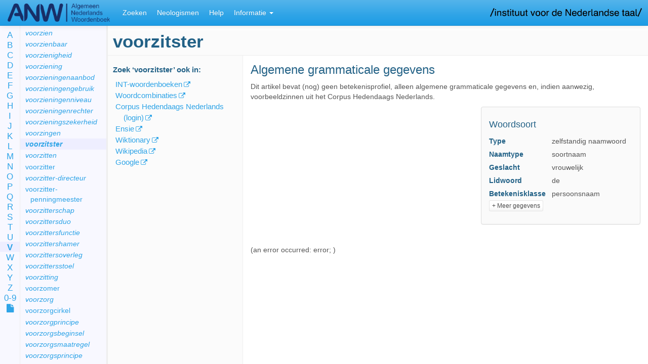

--- FILE ---
content_type: text/html;charset=UTF-8
request_url: https://anw.ivdnt.org/article/voorzitster
body_size: 15199
content:








<!DOCTYPE html>
<html lang="en">
<head>
<meta charset="utf-8">
<meta http-equiv="Content-Type" content="text/html; charset=utf-8">
<meta http-equiv="X-UA-Compatible" content="IE=edge">
<meta name="viewport" content="width=device-width, initial-scale=1">

<title> voorzitster -  ANW (Algemeen Nederlands Woordenboek)</title>

<!-- jQuery, Modernizr, jquery-cookie -->
<script src="https://code.jquery.com/jquery-2.2.4.min.js" integrity="sha256-BbhdlvQf/xTY9gja0Dq3HiwQF8LaCRTXxZKRutelT44=" crossorigin="anonymous"></script>
<script src="//cdnjs.cloudflare.com/ajax/libs/modernizr/2.8.3/modernizr.min.js"></script>
<script src="//cdnjs.cloudflare.com/ajax/libs/jquery-cookie/1.4.1/jquery.cookie.min.js"></script>
<script src="https://code.jquery.com/ui/1.12.0/jquery-ui.min.js" integrity="sha256-eGE6blurk5sHj+rmkfsGYeKyZx3M4bG+ZlFyA7Kns7E=" crossorigin="anonymous"></script>

<!-- Bootstrap JS, CSS, Theme and Font Awesome -->
<script src="//maxcdn.bootstrapcdn.com/bootstrap/3.3.2/js/bootstrap.min.js"></script>
<link rel="stylesheet" href="//maxcdn.bootstrapcdn.com/bootstrap/3.3.2/css/bootstrap.min.css">
<link rel="stylesheet" href="/css/theme-bootswatch-cerulean.min.css">
<link rel="stylesheet" href="//maxcdn.bootstrapcdn.com/font-awesome/4.3.0/css/font-awesome.min.css">

<!-- Bootstrap Select JS, CSS, I18N -->
<link rel="stylesheet" href="//cdnjs.cloudflare.com/ajax/libs/bootstrap-select/1.6.5/css/bootstrap-select.min.css">
<script src="//cdnjs.cloudflare.com/ajax/libs/bootstrap-select/1.6.5/js/bootstrap-select.min.js"></script>
<script src="//cdnjs.cloudflare.com/ajax/libs/bootstrap-select/1.6.5/js/i18n/defaults-nl_NL.min.js"></script>
<script src="//cdnjs.cloudflare.com/ajax/libs/bootstrap-select/1.6.5/js/i18n/defaults-en_US.min.js"></script>

<!-- Less CSS (now precompiled) -->
<link rel="stylesheet" type="text/css" href="/css/style.css?v=2026-01-30-02-12" />

<!-- Utility scripts -->
<script src="/js/removeDiacritics.js?v=2026-01-30-02-12"></script>
<script src="/js/sprintf.js?v=2026-01-30-02-12"></script>
<script src="/js/util.js?v=2026-01-30-02-12"></script>

<!-- Main application / init script -->
<script src="/js/main.js?v=2026-01-30-02-12"></script>

<!-- Data (search criteria, messages) -->
<script src="/js/messages.js?v=2026-01-30-02-12"></script>
<script src="/js/feature-search-criteria.js?v=2026-01-30-02-12"></script>

<!-- Scripts for each part of the application -->
<script src="/js/lemmalist.js?v=2026-01-30-02-12"></script>
<script src="/js/article.js?v=2026-01-30-02-12"></script>
<script src="/js/feature-search.js?v=2026-01-30-02-12"></script>
<script src="/js/search-results.js?v=2026-01-30-02-12"></script>
<script src="/js/corpus.js?v=2026-01-30-02-12">
	;
</script>
<script src="/js/history.js?v=2026-01-30-02-12"></script>

<script defer data-domain="anw.ivdnt.org" src="https://statistiek.ivdnt.org/js/plausible.js"></script>
<script>window.plausible = window.plausible || function() { (window.plausible.q = window.plausible.q || []).push(arguments) }</script>

</head>

<body class="anw">

	<a class='hidden-xs' target="_blank" href="https://www.ivdnt.org/">
	<img id='inllogo' src='/images/logo-ivdnt.png' alt="IvdNT logo" />	</a>

	<!-- Fixed navbar -->
	<nav class="navbar navbar-default navbar-fixed-top">
		<div class="container-fluid">

			<div class="navbar-header">
				<button type="button" class="navbar-toggle collapsed"
					data-toggle="collapse" data-target="#navbar" aria-expanded="false"
					aria-controls="navbar">
					<span class="sr-only">Toggle navigation</span> <span
						class="icon-bar"></span> <span class="icon-bar"></span> <span
						class="icon-bar"></span>
				</button>
				<a class="navbar-brand" href="/"><img id='logo' src='/images/logo.png' alt='ANW' /></a>
			</div>

			<div id="navbar" class="lr-only navbar-collapse collapse">
				<ul class="nav navbar-nav" role="tablist">
					<li><a href="/search">Zoeken</a></li>
					<!-- <li><a href="/article">Woord</a></li> -->
					<li class="visible-xs-block visible-sm-block"><a href="/lemmalist">Lemmalijst</a></li>
					<li class="informatie-menu dropdown visible-xs-block visible-sm-block"><a
						href="#" class="dropdown-toggle" data-toggle="dropdown"
						role="button" aria-expanded="false">Informatie <span
							class="caret"></span></a>
						<ul class="dropdown-menu" role="menu">
							<!-- <li><a href="/lemmalist">Lemmalijst</a></li> -->
														<li><a href="/neologismen">Neologismen</a></li>
							<li class="divider"></li>
														<li><a href="/help">Help</a></li>
							<li><a href="/about">Over het ANW</a></li>
														<li><a href="/publicaties">Publicaties over het ANW</a></li>
							<li><a href="/artikelstructuur">ANW-artikel</a></li>
							<li><a href="/anwcorpus">ANW-corpus</a></li>
														<li class="divider"></li>
							<li><a target='_blank' href="mailto:servicedesk@ivdnt.org">Reageer</a></li>
                									</ul>
					</li>
										<li class='visible-md-block visible-lg-block'><a href="/neologismen">Neologismen</a></li>
										<li class='visible-md-block visible-lg-block'><a href="/help">Help</a></li>
					<li class="informatie-menu dropdown visible-md-block visible-lg-block"><a
						href="#" class="dropdown-toggle" data-toggle="dropdown"
						role="button" aria-expanded="false">Informatie <span
							class="caret"></span></a>
						<ul class="dropdown-menu" role="menu">
							<li><a href="/about">Over het ANW</a></li>
														<li><a href="/publicaties">Publicaties over het ANW</a></li>
							<li><a href="/artikelstructuur">ANW-artikel</a></li>
							<li><a href="/anwcorpus">ANW-corpus</a></li>
							<li><a href="/lemmalist">Lemmalijst</a></li>
														<li class="divider"></li>
							<li><a target='_blank' href="mailto:servicedesk@ivdnt.org">Reageer</a></li>
                									</ul>
					</li>
				</ul>

			</div>
			<!--/.nav-collapse -->
		</div>
	</nav>

	<div class="container-fluid">

		<div class="row">

			<!-- ==================== Left area of the screen ==================== -->
			<div class="hidden-xs hidden-sm col-md-2 lemmalist-area">

				<div class="row">

					<div class="col-sm-2 alphabet">
						<ul>
							<li><a href='/lemmalist/A'>A</a></li>
							<li><a href='/lemmalist/B'>B</a></li>
							<li><a href='/lemmalist/C'>C</a></li>
							<li><a href='/lemmalist/D'>D</a></li>
							<li><a href='/lemmalist/E'>E</a></li>
							<li><a href='/lemmalist/F'>F</a></li>
							<li><a href='/lemmalist/G'>G</a></li>
							<li><a href='/lemmalist/H'>H</a></li>
							<li><a href='/lemmalist/I'>I</a></li>
							<li><a href='/lemmalist/J'>J</a></li>
							<li><a href='/lemmalist/K'>K</a></li>
							<li><a href='/lemmalist/L'>L</a></li>
							<li><a href='/lemmalist/M'>M</a></li>
							<li><a href='/lemmalist/N'>N</a></li>
							<li><a href='/lemmalist/O'>O</a></li>
							<li><a href='/lemmalist/P'>P</a></li>
							<li><a href='/lemmalist/Q'>Q</a></li>
							<li><a href='/lemmalist/R'>R</a></li>
							<li><a href='/lemmalist/S'>S</a></li>
							<li><a href='/lemmalist/T'>T</a></li>
							<li><a href='/lemmalist/U'>U</a></li>
							<li><a href='/lemmalist/V'>V</a></li>
							<li><a href='/lemmalist/W'>W</a></li>
							<li><a href='/lemmalist/X'>X</a></li>
							<li><a href='/lemmalist/Y'>Y</a></li>
							<li><a href='/lemmalist/Z'>Z</a></li>
							<li><a href='/lemmalist/0-9'>0-9</a></li>
							<li><a data-toggle='tooltip' data-placement='right' data-container='body' title='Paginavullende lemmalijst' href='/lemmalist/'><i class='fa fa-file'></i></a></li>
						</ul>
					</div>

					<div class="col-sm-10 lemmalist">
						<h2 class='firstheading'></h2>
						<ul></ul>
					</div>
				</div>

			</div>

			<!-- ==================== Right area ==================== -->
			<div class="col-xs-12 col-xs-offset-0 col-md-10 col-md-offset-2 main">
<div id='tab-woord'>
	<div xmlns:my="http://tempuri.org" class="row">
   <div id="which-article" class="hidden">voorzitster</div>
   <h1 id="article-lemma" class="lemma firstheading" data-ttkey="Lemmavorm">voorzitster</h1><br><nav class="col-sm-3 article-browse" id="article-browse">
      <div class="hidden-xs hidden-print">
         <h2>Zoek
            ‘<span class="lemma">voorzitster</span>’
            ook in:
            </h2>
         <ul class="article-links">
            <li><a href="https://ivdnt.org/woordenboeken/zoeken-in-woordenboeken/?w=voorzitster" target="_blank" title="Alle INT-woordenboeken van het Nederlands: ONW, VMNW, MNW, WNT en ANW">INT-woordenboeken</a></li>
            <li><a href="https://woordcombinaties.ivdnt.org/search?q=voorzitster&amp;show_subject=combinatiemogelijkheden" target="_blank" title="Hoe worden woorden gebruikt?">Woordcombinaties</a></li>
            <li><a href="https://portal.clarin.inl.nl/corpus-frontend-chn/chn-extern/search/hits?first=0&amp;number=20&amp;patt=%5Blemma%3D%22voorzitster%22%5D" target="_blank" title="Corpus Hedendaags Nederlands">Corpus Hedendaags Nederlands (login)</a></li>
            <li><a href="https://www.ensie.nl/betekenis/voorzitster" target="_blank" title="Ensie, encyclopedie sinds 1946">Ensie</a></li>
            <li><a href="https://nl.wiktionary.org/w/index.php?search=voorzitster" target="_blank">Wiktionary</a></li>
            <li><a href="https://nl.wikipedia.org/w/index.php?search=voorzitster" target="_blank">Wikipedia</a></li>
            <li><a href="https://www.google.com/search?hl=nl&amp;q=voorzitster" target="_blank">Google</a></li>
         </ul>
      </div>
   </nav>
   <div class="col-sm-9 col-sm-offset-3" id="article-content" data-spy="scroll" data-target="#article-browse"> 
      <div id="175475" data-old-id="bet1.0" class="sense clearfix">
         <h2 class="sense-number">Algemene grammaticale gegevens</h2>
         <div class="definitie-area">
            <p class="kopje-artikel-msg">Dit artikel bevat (nog) geen betekenisprofiel, alleen algemene grammaticale gegevens
               en, indien aanwezig, voorbeeldzinnen uit het Corpus Hedendaags Nederlands.</p>
         </div>
         <aside class="panel panel-default grammar-sidebar">
            <div class="panel-body">
               <section class="woordsoort">
                  <h3 data-ttkey="Woordsoort">Woordsoort</h3><br><table class="props">
                     <tbody>
                        <tr>
                           <th>Type</th>
                           <td>
                              zelfstandig naamwoord
                              </td>
                        </tr>
                        <tr>
                           <th>Naamtype</th>
                           <td>soortnaam</td>
                        </tr>
                        <tr>
                           <th>Geslacht</th>
                           <td>vrouwelijk</td>
                        </tr>
                        <tr>
                           <th>Lidwoord</th>
                           <td>de</td>
                        </tr>
                        <tr>
                           <th>Betekenisklasse</th>
                           <td>persoonsnaam</td>
                        </tr>
                     </tbody>
                  </table>
               </section>
               <div class="collapse" id="d1136469e12">
                  <section class="spelling">
                     <h3 data-ttkey="SpellingEnFlexie">Spelling en flexie</h3><br><table class="props">
                        <thead>
                           <tr>
                              <th></th>
                              <th>Vorm</th>
                              <th>Afbreking</th>
                           </tr>
                        </thead>
                        <tbody>  
                           <tr>
                              <th>Enkelvoud</th>
                              <td>voorzitster</td>
                              <td>voor.zit.ster</td>
                           </tr> 
                           <tr>
                              <th>Meervoud</th>
                              <td>voorzitsters</td>
                              <td>voor.zit.sters</td>
                           </tr>  </tbody>
                     </table>
                  </section>
                  <section class="woordvorming">
                     <h3 data-ttkey="Woordvorming">Woordvorming</h3><br><table class="props">
                        <tbody>
                           <tr>
                              <th>Type</th>
                              <td>afleiding</td>
                           </tr> 
                           <tr>
                              <th>Basisvorm</th>
                              <td>voorzitten</td>
                           </tr> 
                           <tr>
                              <th>Woordsoort van de basis</th>
                              <td>werkwoord (stam)</td>
                           </tr> 
                           <tr>
                              <th>Achtervoegsel</th>
                              <td>-ster</td>
                           </tr> </tbody>
                     </table>
                     <p class="etymologiebank"><a title="Informatie over de herkomst van dit woord" target="_blank" href="http://www.etymologiebank.nl/">
                           Zoek woord in Etymologiebank
                           </a></p>
                  </section>
                  <section class="Uitspraak">
                     <h3 data-ttkey="Uitspraak">Uitspraak</h3><br><table class="props">
                        <tbody> 
                           <tr>
                              <th>Aantal lettergrepen</th>
                              <td>3</td>
                           </tr> 
                           <tr>
                              <th>Hoofdklemtoon</th>
                              <td>1ste lettergreep</td>
                           </tr> 
                           <tr>
                              <th>Fonetische schrijfwijze</th>
                              <td><span class="text-nowrap">[ *v oː r . 'z ɪ t . s t ə r ]</span></td>
                           </tr> </tbody>
                     </table>
                  </section>
               </div>
               <p class="show-more"><a class="content-toggle btn btn-default btn-xs" data-toggle="collapse" href="#d1136469e12" data-swap-text="- Minder gegevens" aria-expanded="false" aria-controls="d1136469e12">+
                     Meer gegevens</a></p>
            </div>
         </aside>
      </div> 
      <div id="corpus-results-area">[ Loading corpus results… ]</div>
   </div>
</div><script xmlns:my="http://tempuri.org" src="//cdnjs.cloudflare.com/ajax/libs/ekko-lightbox/3.2.2/ekko-lightbox.min.js"></script><style xmlns:my="http://tempuri.org" type="text/css">@import
            url("//cdnjs.cloudflare.com/ajax/libs/ekko-lightbox/3.2.2/ekko-lightbox.min.css");
        </style>
</div>
				<footer class='footer'>© 2026 Instituut voor de Nederlandse Taal.
					Zie onze
					<a target='_blank' href="https://ivdnt.org/privacyverklaring/">privacyverklaring</a> &
					<a target='_blank' href="https://ivdnt.org/gebruiksvoorwaarden/">gebruiksvoorwaarden</a>.
				</footer>
			</div>
		</div>
	</div>
</body>
</html>


--- FILE ---
content_type: text/javascript
request_url: https://anw.ivdnt.org/js/main.js?v=2026-01-30-02-12
body_size: 2429
content:
//--------------------------------------------------------------------
// MAIN: INIT I18N, TABS
//--------------------------------------------------------------------

(function () {

    // Global ANW object we put stuff into
    window.ANW = window.ANW || {};

    ANW.language = "nl"; // (TODO: set to "en" for English version, "nl" for Dutch version (cookie) )

    ANW.TOOLTIP_DELAY = { "show": 300, "hide": 0 };

    $(document).ready(function () {

        const versionInfo = $('.version-info');
        if (versionInfo)
            $('footer.footer').appendTo(versionInfo); // Move footer

        // Check if this is ANW or WNW ("neo")
        const isNeo = ANW.isNeo = document.body.classList.contains('neo');

        // Check if this is Internet Explorer
        const userAgent = window.navigator.userAgent.toLowerCase();
        const isInternetExplorer = userAgent.indexOf("msie ") > 0 || userAgent.indexOf("trident/") > 0;
        $('.ie-warning').toggle(isInternetExplorer); // Warn against IE

        // Detect/recall preferred language
        if ($.cookie('lang')) {
            ANW.language = $.cookie('lang') == 'en' ? 'en' : 'nl';
        }
        window.$T = ANW.TEXT[ANW.language];

        $(".switch-lang").click(function (e) {
            e.preventDefault();

            var form = $('<form></form>');

            form.attr("method", "post");
            form.attr("action", "");

            var field = $('<input></input>');

            field.attr("type", "hidden");
            field.attr("name", "lang");
            field.attr("value", $(this).attr('data-lang'));

            form.append(field);

            // The form needs to be a part of the document in
            // order for us to be able to submit it.
            $(document.body).append(form);
            form.submit();
        });

        $(".alphabet a[title]").tooltip({
            "delay": ANW.TOOLTIP_DELAY
        });

        /*
        // Change the URL when the user clicks on a tab
        $('#navbar .nav a').on('click', function (e) {
            e.preventDefault();
            var url = $(this).attr('href');
            //var url = "/";

            console.log("Clicked: " + url);
            if (url === '/article') {
                var currentLemma = ANW.ARTICLE.lemma();
                console.log("Current lemma: " + currentLemma);
                if (currentLemma)
                    url += "/" + ANW.UTIL.urlEncodeLemma(currentLemma);
            } else if (url === '/lemmalist') {
                var currentLetter = ANW.LEMMALIST.currentLemmalistLetter();
                if (currentLetter)
                    url += "/" + currentLetter;
            }

            ANW.SINGLEPAGE.go(url);
        });
        */

    });
})();




--- FILE ---
content_type: text/javascript
request_url: https://anw.ivdnt.org/js/feature-search.js?v=2026-01-30-02-12
body_size: 28531
content:
//--------------------------------------------------------------------
// GENERIC SEARCH FUNCTIONALITY
//--------------------------------------------------------------------

(function () {


    // Generic search code (i.e. dispatching URL variables to the
    // correct search type)
    // ---------------------------------------------------------------
    ANW.SEARCH = {

        // Dispatch the given search URL variables to the correct type
        // -----------------------------------------------------------
        show: function (vars) {
            ANW.RESULTS.setShowPage(vars.page ? +vars.page : 1);
            ANW.RESULTS.setSort(vars.sort ? vars.sort : "relevance");
            ANW.RESULTS.setResultsPerPage(vars.pagesize ? +vars.pagesize : 20);

            // Translate from old to new search type variable values
            if (vars.searchtype) { // name of the old GET variable
                switch (vars.searchtype) {
                case "form":       // (old value for backwards compat.)
                    vars.type = "simple";
                    break;
                case "desctoword": // (old value for backwards compat.)
                    vars.type = "onomasio";
                    break;
                default:           // (old value was FunQy code)
                    vars.type = "feature";
                    break;
                }
            }

            vars.type = vars.type || "simple";
            switch (vars.type) {
            case "simple":
                $('#search-tabs a[href="#simple"]').tab('show').focus();
                ANW.SEARCH.SIMPLE.updateFromUrl(vars);
                break;
            case "onomasio":
                $('#search-tabs a[href="#onomasio"]').tab('show').focus();
                ANW.SEARCH.ONOMASIO.updateFromUrl(vars);
                break;
            case "feature":
                $('#search-tabs a[href="#feature"]').tab('show').focus();
                ANW.SEARCH.FEAT.updateFromUrl(vars);
                break;
            }
        }
    };

    $(document).ready(function () {

        ANW.ARTICLE.setupContentToggleLinks($("#feature")); // search3 example

        // Change the URL when the user clicks on a tab
        $('#search-tabs a[data-toggle="tab"]').click(function (e) {
            e.preventDefault();
            var url = "/search?type=";
            switch($(this).attr('href')) {
            case "#simple":
                url += "simple";
                break;
            case "#feature":
                url += "feature";
                break;
            case "#onomasio":
                url += "onomasio";
                break;
            }
            ANW.SINGLEPAGE.go(url);
        });

    });

})();


//--------------------------------------------------------------------
// ONOMASIO SEARCH
//--------------------------------------------------------------------

(function () {

    ANW = ANW || {};

    ANW.SEARCH = ANW.SEARCH || {};

    function updateQueryAndDesc() {

        var desc = $.trim($("#onomasio-desc").val());
        if (desc.length == 0) {
            ANW.RESULTS.clear();
            $("#onomasio .search-help, .version-info").show();
            return; // nothing to query
        }

        queryAndDesc = [
            "search_desctoword('" + desc.replace(/'/, "\\'") + "', '')",
            $T.RESULTS_FOR + " '" + desc + "'",
            {
                type: "onomasio",
                desc: desc
            }
        ];

        ANW.RESULTS.setQueryAndDesc(queryAndDesc);
    }

    // Check if user query changed and set queryChanged flag;
    // update results as soon as user is inactive for a little while
    // -----------------------------------------------------------
    function onQueryChange(ignoreUpdatingFromUrl) {

        if (!ignoreUpdatingFromUrl && ANW.SINGLEPAGE.isUpdatingFromUrl()) {
            // Ignore changes to the query while updating the page based on the URL
            return;
        }

        updateQueryAndDesc();
    }

    $(document).ready(function () {
        $("#onomasio-desc")
            .change(onQueryChange)
            .keyup(onQueryChange);

        $("#submit-onomasio-search")
 		.click(function (e) {
            e.preventDefault();
 			onQueryChange();
 			ANW.RESULTS.submitSearch();
 		});

        // When our tab is shown, put focus on search field.
        $('#search-tabs a[href="#onomasio"]').on('shown.bs.tab', function (e) {
            ANW.UTIL.invokeLater(function () {
                $("#onomasio-desc").focus().select();
            });
        });
    });

    ANW.SEARCH.ONOMASIO = {

        updateFromUrl: function (vars) {
            if (vars.description && vars.category) {
                vars.description = vars.category + " " + vars.description;
            }
            var desc = vars.desc || vars.description; // description is the old GET variable URL name
            $("#onomasio-desc").val(desc);
            onQueryChange(true);
            if (!desc || desc.length == 0) {
                ANW.RESULTS.clear();
                $("#onomasio .search-help, .version-info").show();
            } else {
                ANW.RESULTS.performSearch();
                $("#onomasio .search-help, .version-info").hide();
            }
        }

    };

})();

//--------------------------------------------------------------------
// SIMPLE SEARCH
//--------------------------------------------------------------------

(function () {

    ANW = ANW || {};

    ANW.SEARCH = ANW.SEARCH || {};

    function updateQueryAndDesc() {

        var q = $.trim($("#search-word").val());
        if (q.length == 0) {
            ANW.RESULTS.clear();
            $("#simple .search-help, .version-info").show();
            return; // nothing to query
        }

        queryAndDesc = [
            "search_form('" + q.replace(/'/, "\\'") + "')",
            "Resultaten voor '" + q + "'",
            {
                type: "simple",
                q: q
            }
        ];

        var hlType = "match";
        var hlStr = q;
        if (q.match(/^\w+\*$/)) {
            hlType = "start";
            hlStr = q.substr(0, q.length - 1);
            queryAndDesc[1] = "Woorden die beginnen met '" + hlStr + "'";
        } else if (q.match(/^\*\w+$/)) {
            hlType = "end";
            hlStr = q.substr(1);
            queryAndDesc[1] = "Woorden die eindigen op '" + hlStr + "'";
        } else if (q.match(/^\*\w+\*$/)) {
            hlStr = q.substr(1, q.length - 2);
            queryAndDesc[1] = "Woorden die '" + hlStr + "' bevatten";
        }
        ANW.RESULTS.setLemmaHighlight(hlType, hlStr);
        ANW.RESULTS.setQueryAndDesc(queryAndDesc);
    }

    // Check if user query changed and set queryChanged flag;
    // update results as soon as user is inactive for a little while
    // -----------------------------------------------------------
    function onQueryChange(ignoreUpdatingFromUrl) {

        if (!ignoreUpdatingFromUrl && ANW.SINGLEPAGE.isUpdatingFromUrl()) {
            // Ignore changes to the query while updating the page based on the URL
            return;
        }

        updateQueryAndDesc();
    }

    $(document).ready(function () {
        $("#search-word")
            .change(onQueryChange)
            .keyup(onQueryChange);

        $("#submit-simple-search")
            .click(function (e) {
                e.preventDefault();
                ANW.SEARCH.SIMPLE.perform();
            });

        // When our tab is shown, put focus on search field.
        $('#search-tabs a[href="#simple"]').on('shown.bs.tab', function (e) {
            ANW.UTIL.invokeLater(function () {
                $("#search-word").focus().select();
            });
        });
    });

    ANW.SEARCH.SIMPLE = {

        updateFromUrl: function (vars) {
            var q = vars.q || vars.form || ''; // (form is the old GET variable name, q is the new)
            $("#search-word").val(q);
            onQueryChange(true);
            if (q.length > 0) {
                $("#simple .search-help, .version-info").hide();
                ANW.RESULTS.performSearch(q);
            } else {
                ANW.RESULTS.clear();
                $("#simple .search-help, .version-info").show();
            }
        },

        perform: function () {
            onQueryChange();
            ANW.RESULTS.submitSearch();
            $("#simple .search-help, .version-info").hide();
        }

    };

})();

//--------------------------------------------------------------------
// FEATURE SEARCH
//--------------------------------------------------------------------

(function () {

    ANW = ANW || {};

    ANW.SEARCH = ANW.SEARCH || {};

    // The criteria making up our current query
    var activeCrits = [];

    // Result type: sense or example
    var resultType = "sense";

    // Criteria that haven't been filled in yet
    var notFilledInYet = [];

    var langstr = ANW.UTIL.langstr;

    function resultTypeFriendlyName(type) {
        return $T["RESULT_TYPE_" + type.toUpperCase()];
    }

    ANW.SEARCH.FEAT = {

        updateFromUrl: function (vars) {
            clearCriteria();
            var order = vars.order ? vars.order.split(/,/) : [];
            if (order.length === 0) {
                ANW.RESULTS.clear();
            }
            $.each(order, function (index, field) {
                var fieldValues = ANW.UTIL.safeSplit(vars[field]);
                var crit = getCriteriumById(field);
                ANW.SEARCH.FEAT.addCriterium(crit, fieldValues);
            });
            onQueryChange(true);
            ANW.RESULTS.performSearch();
        },

        // Called when criterium is clicked to add it
        // -----------------------------------------------------------
        addCriterium: function (crit, fieldValues) {

            if (!crit.resultType)
                crit.resultType = "sense";
            if (activeCrits.length > 0 && crit.resultType !== resultType && crit.resultType !== 'custom' && resultType !== 'custom') {
                //alert($T.CANNOT_COMBINE_SENSE_AND_EXAMPLE);
                alert(sprintf($T.CANNOT_COMBINE_RESULT_TYPES, resultTypeFriendlyName(resultType), resultTypeFriendlyName(crit.resultType)));
                return;
            }
            if (crit.resultType !== 'custom' || activeCrits.length == 0) {
                resultType = crit.resultType;
                $("#results-type").text(resultTypeFriendlyName(resultType));
            }

            // Build the active criterium list item with input fields
            var inputs = getInputs(crit);
            var q = "… " + langstr(crit.searchDescription);
            var parts = q.split(/'?\[\]'?/);
            var activeCritItem = $('<li>');
            for (var i = 0; i < parts.length; i++) {
                var p = parts[i];
                if (crit.id === 'funqy') {
                    p = p.replace(/FunQy/gi, "<a target='_blank' href='funqy'>FunQy</a>");
                }
                activeCritItem.append(p);
                if (i < parts.length - 1) {
                    activeCritItem.append(inputs[i]);

                    // Set the field to the correct value
                    if (fieldValues && fieldValues[i])
                        inputs[i].val(fieldValues[i]);
                }
            }

            // Add to the active criteria list (i.e. our query)
            $('#feature-form-buttons').before(activeCritItem);
            activeCritItem.find(".selectpicker").selectpicker();
            var activeCritObj = {
                "crit": crit,                  // the criterium object
                "activeItem": activeCritItem,  // list item in query
                "inputs": inputs,              // input fields in query

                // Has this criterium been fully filled in?
                "filledIn": function () {
                    for (var j = 0; j < inputs.length; j++) {
                        if (inputs[j].val() == '')
                            return false;
                    }
                    return true;
                },

                "getId": function () {
                    return crit.id;
                },

                "getValues": function () {
                    var rv = [];
                    $.each(inputs, function (index, input) {
                        rv.push(input.val());
                    });
                    return rv;
                },

                // Return the FunQy clause for this criterium
                "getClause": function () {
                    // Determine the FunQy clause template
                    var funQy = "";
                    if (crit.funqyQuery) {
                        funQy = crit.funqyQuery;
                    } else {
                        if (crit.id === 'funqy')
                            funQy = "[]";
                        else if (inputs.length > 0)
                            funQy = crit.fieldName + " ~ []";
                        else
                            funQy = "has " + crit.fieldName;
                    }

                    // Replace [] in template with input element values
                    var i = 0;
                    funQy = funQy.replace(/\[\]/g, function () {
                        var val = inputs[i++].val();
                        var parts = val.split(/\|/);
                        var clauseArray = [];
                        for (var j = 0; j < parts.length; j++) {
                            if (crit.id === 'funqy')
                                clauseArray.push(parts[j]);
                            else
                                clauseArray.push("'" + ANW.UTIL.escapeSingleQuote(parts[j]) + "'");
                        }
                        return clauseArray.length === 1 ? clauseArray[0] : "(" + clauseArray.join("|") + ")";
                    });
                    return funQy;
                },

                // Return a description for this criterium
                "getDescription": function () {
                    // Determine the description template
                    var desc = "";
                    if (crit.searchDescription) {
                        desc = langstr(crit.searchDescription);
                    } else {
                        if (crit.id === 'funqy')
                            desc = "[]";
                        else if (inputs.length > 0)
                            desc = crit.fieldName + " " + $T.CONTAINS + " []";
                        else
                            desc = $T.HAS + " " + crit.fieldName;
                    }

                    // Replace [] in template with input element values
                    var i = 0;
                    desc = desc.replace(/\[\]/g, function () {
                        var input = inputs[i++];
                        var display;
                        if (input.prop("tagName") === "SELECT")
                            display = input.children("option").filter(":selected").text();
                        else
                            display = input.val();
                        return display;
                    });
                    return desc;
                }
            };
            activeCrits.push(activeCritObj);
            showHideTip();

            // Click X: remove from query
            var del = $('<i class="delete-criterium fa fa-times"></i>');
            del.click(function (e) {
                e.preventDefault();
                activeCritItem.remove();
                activeCrits.splice(activeCrits.indexOf(activeCritObj), 1);
                onQueryChange();
                showHideTip();
                if (activeCrits.length === 0)
                    ANW.RESULTS.clear();
            });
            activeCritItem.append(del);

            // Set focus on input
            if (inputs.length > 0) {
                inputs[0].focus().select();
            } else {
                // No inputs; update results right away
                onQueryChange();
            }
        }
    };

    // Remove all advanced search criteria
    // -----------------------------------------------------------
    function clearCriteria() {
        for (var i = 0; i < activeCrits.length; i++) {
            var crit = activeCrits[i];
            crit.activeItem.remove(); // remove DOM element
        }
        activeCrits = [];
        showHideTip();
        //console.log("clear: setting query to unchanged");
        ANW.RESULTS.setQueryChanged(false);
        ANW.RESULTS.setViewSettingsChanged(false);
    }

    // Return array of input elements for the specified criterium
    // -----------------------------------------------------------
    function getInputs(crit) {
        var range = "";
        if (crit.range)
            range = " min='" + crit.range[0] + "' max='" + crit.range[1] + "'";
        var inputs = [];
        var inputType = crit.inputType ? crit.inputType : "none";
        switch(inputType) {
        case "select":
            var select = $('<select class="selectpicker" data-style="btn-default btn-sm" data-width="auto"/>');
            select.append($('<option value="">…</option>'));
            for (var i = 0; i < crit.options.length; i++) {
                var opt = crit.options[i];
                var display, value;
                if (typeof opt === "string") {
                    display = value = opt;
                } else {
                    value = opt.value;
                    display = opt.display ? langstr(opt.display) : undefined;
                    if (display === undefined || display.length === 0)
                        display = value;
                }
                select.append($('<option value="' + value + '">' + display + '</option>'));
            }
            inputs = [select];
            break;
        case "text":
            inputs = [$("<input type='text' class='form-control input-sm text'" + range + " />")];
            break;
        case "textarea":
            inputs = [$("<textarea class='form-control input-sm'></textarea>")];
            break;
        case "word":
            inputs = [$("<input type='text' class='form-control input-sm word'" + range + " />")];
            break;
        case "number":
            inputs = [$("<input type='text' class='form-control input-sm number'" + range + " />")];
            break;
        case "range":
            inputs = [
                $("<input type='text' class='form-control input-sm number'" + range + " />"),
                $("<input type='text' class='form-control input-sm number'" + range + " />")
            ];
            break;
        }
        for (var i = 0; i < inputs.length; i++) {
            inputs[i]
                .change(onQueryChange)
                .keyup(onQueryChange);
        }
        return inputs;
    }

    // Get the FunQy query and description
    // based on current criteria.
    // -----------------------------------------------------------
    function getQueryAndDesc() {
        var n = 0;
        var funQy = [], desc = [], vars = { "type": "feature" };
        var fieldOrder = [];
        notFilledInYet = [];
        for (var i = 0; i < activeCrits.length; i++) {
            if (activeCrits[i].filledIn()) {
                n++;
                funQy.push(activeCrits[i].getClause());
                desc.push(activeCrits[i].getDescription());

                var id = activeCrits[i].getId();
                var values = activeCrits[i].getValues();
                if (values.length == 0)
                    values = ["true"];
                vars[id] = ANW.UTIL.safeJoin(values);
                fieldOrder.push(id);
            } else {
                notFilledInYet.push(langstr(activeCrits[i].crit.name));
            }
        }
        if (fieldOrder.length > 0)
            vars.order = fieldOrder.join(",");

        // Glue the description parts together to form a sentence
        var fullDesc = "";
        if (desc.length > 0) {
            fullDesc = resultTypeFriendlyName(resultType) + " " + $T.RESULT_TYPES_THAT + " ";
            for (var i = 0; i < desc.length; i++) {
                if (i > 0) {
                    if (i < desc.length - 1) {
                        fullDesc += ", ";
                    } else {
                        fullDesc += " " + $T.AND + " ";
                    }
                }
                fullDesc += desc[i];
            }
        }

        var funQyQuery = "";
        if (funQy.length > 0) {
            switch(resultType) {
            case 'custom':
                funQyQuery = funQy.join(" & ");
                break;
            case 'sense':
                funQyQuery = "castTo('sense', " + funQy.join(" & ") + ") & isSenseType('sense')";
                break;
            case 'proverb':
                funQyQuery = "castTo('sense', " + funQy.join(" & ") + ") & isSenseType('proverb')";
                break;
            case 'idiom':
                funQyQuery = "castTo('sense', " + funQy.join(" & ") + ") & isSenseType('idiom')";
                break;
            case 'example':
                funQyQuery = funQy.join(" & ");
                break;
            }
        }
        return [funQyQuery, fullDesc, vars, notFilledInYet];
    }

    // Check if user query changed and set queryChanged flag;
    // update results as soon as user is inactive for a little while
    // -----------------------------------------------------------
    function onQueryChange(ignoreUpdatingFromUrl) {
        if (!ignoreUpdatingFromUrl && ANW.SINGLEPAGE.isUpdatingFromUrl()) {
            // Ignore changes to the query while updating the page based on the URL
            return;
        }

        var queryAndDesc = getQueryAndDesc();

        ANW.RESULTS.setQueryAndDesc(queryAndDesc);

        var lemmaHighlight = "";
        var searchString = "";
        for (var i = 0; i < activeCrits.length; i++) {
            var crit = activeCrits[i].crit;
            if (crit.lemmaHighlight)  {
                lemmaHighlight = crit.lemmaHighlight;
                searchString = activeCrits[i].inputs[0].val();
            }
        }
        //console.log("Highlight: " + lemmaHighlight);
        ANW.RESULTS.setLemmaHighlight(lemmaHighlight, searchString);

    }

    // -----------------------------------------------------------
    function showHideTip() {
        var empty = activeCrits.length == 0;
        $("#search-feature-tip, .version-info").toggle(empty);
        $("#what-words").toggle(!empty);
        if (empty)
            $("#submit-feature-search").attr("disabled", "disabled");
        else
            $("#submit-feature-search").removeAttr("disabled");

        var txt = empty ? $T.CHOOSE_FEATURE : $T.CHOOSE_ANOTHER_FEATURE; //$T.CHOOSE + " " + (empty ? $T.A : $T.ANOTHER) + " " + $T.FEATURE;
        $("#kies-kenmerk").text(txt);
    }

    // Initialise feature search
    // -----------------------------------------------------------
    $(document).ready(function init() {

        $('#add-crit-item').click(function (e) {
            e.preventDefault();
            // Blur the button so Bootstrap doesn't re-set the focus to it later.
            $(this).blur();

            // Show the dialog
            $('#criterium-finder').modal('show');
        });

        // Change query input: update results on the right
        $("#chosen-criteria input")
            .change(onQueryChange)
            .keyup(onQueryChange);

        $("#submit-feature-search")
            .click(function (e) {
                e.preventDefault();
                onQueryChange();
                ANW.RESULTS.submitSearch();
            });

        // When our tab is shown, check to see if there's any criteria.
        // If not, show the tip; else, hide it.
        $('#search-tabs a[href="#feature"]').on('shown.bs.tab', function (e) {
            showHideTip();
        });

        clearCriteria();

    });


    //--------------------------------------------------------------------
    //CHOOSE CRITERIUM DIALOG
    //--------------------------------------------------------------------

    // All possible criteria (from feature-search-criteria.js)
    var criteria = ANW.featureSearchCriteria;

    var langstr = ANW.UTIL.langstr;

    function getCriteriumById(id) {
        var foundCrit = undefined;
        $.each(criteria, function (index, crit) {
            if (crit.id === id) {
                foundCrit = crit;
                return false;
            }
        });
        return foundCrit;
    }

    // Fill the list of available criteria
    // -----------------------------------------------------------
    function initCrits() {

        // Capitalize the first letter of a string
        //--------------------------------------------------------------------
        function capFirst(txt) {
            return txt.charAt(0).toUpperCase() + txt.substr(1);
        }

        var critList = $('#available-criteria tbody');
        critList.html("");
        $.each(criteria, function (index, crit) {

            // Make criterium list item
            var optClarify = "";
            if (crit.clarify) {
                optClarify = " (" + langstr(crit.clarify) + ")";
            }
            crit.critListItem = $(
                "<tr>" +
                  "<th><b>" + capFirst(langstr(crit.name)) + "</b>" + optClarify +
                    "<span class='hidden-filter-words'>" + crit.additionalFilterWords + " " + crit.category + "</span>" +
                  "</th>" +
                  "<td>" + langstr(crit['ex-input']) + "</td>" +
                  "<td>" + langstr(crit['ex-result']) + "</td>" +
                "</tr>"
            );

            // Click criterium: add to query
            crit.critListItem.click(function (e) {
                e.preventDefault();
                hideCritFinder();
                ANW.SEARCH.FEAT.addCriterium(crit);
            });

            // Add to the list of all criteria
            critList.append(crit.critListItem);
        });
    }

    // Show current query, hide "add criterium" list
    // -----------------------------------------------------------
    function hideCritFinder() {
        $('#criterium-finder').modal('hide');
    }

    // Clear the criterium filter.
    // -----------------------------------------------------------
    ANW.SEARCH.CRITDLG = {
        clearFilter: function () {
            $("#criterium-search").val("").focus();
            filterCrits();
        }
    };

    // From http://bugs.jquery.com/ticket/278
    // Extend jQuery with a containsi: (case-insensitive contains:) selector
    $.extend($.expr[':'], {
        'containsIgnoreCaseHack': function (elem, i, match, array) {
            return (elem.textContent || elem.innerText || '').toLowerCase()
                .indexOf((match[3] || "").toLowerCase()) >= 0;
        }
    });

    // Filter the list of criteria based on the filter text entered
    // -----------------------------------------------------------
    function filterCrits() {
        var val = $('#criterium-search').val();
        if (val.length === 0) {
            $("#available-criteria tbody tr").show();
        } else {
            $("#available-criteria tbody tr").hide();
            $("#available-criteria tbody tr:containsIgnoreCaseHack('" + val + "')").show();
        }
        $("#available-criteria").show();
        var visibleCrits = $("#available-criteria tbody tr:visible").length;
        $("#no-crit-found").toggle(visibleCrits === 0);
        if (visibleCrits === 0)
            $("#available-criteria").hide();
    }

    // Initialise available criteria dialog
    // -----------------------------------------------------------
    $(document).ready(function init() {

        $(".filter-category").click(function (e) {
            e.preventDefault();
            var cat = $(this).attr("data-cat");
            $("#criterium-search").val(cat);
            filterCrits();
        });

        // Change filter: update criterium list; set initial focus
        $("#criterium-search")
            .change(filterCrits)
            .keyup(filterCrits)
            .focus().select();

        // Initialise dialog when shown
        $('#criterium-finder').on('shown.bs.modal', function () {
            initCrits();
            ANW.SEARCH.CRITDLG.clearFilter();
        });

        // Clear filter field button (X)
        $("#crit-search-clear").click(function (e) {
            e.preventDefault();
            $("#criterium-search").val("").focus();
            filterCrits();
        });

    });

})();


